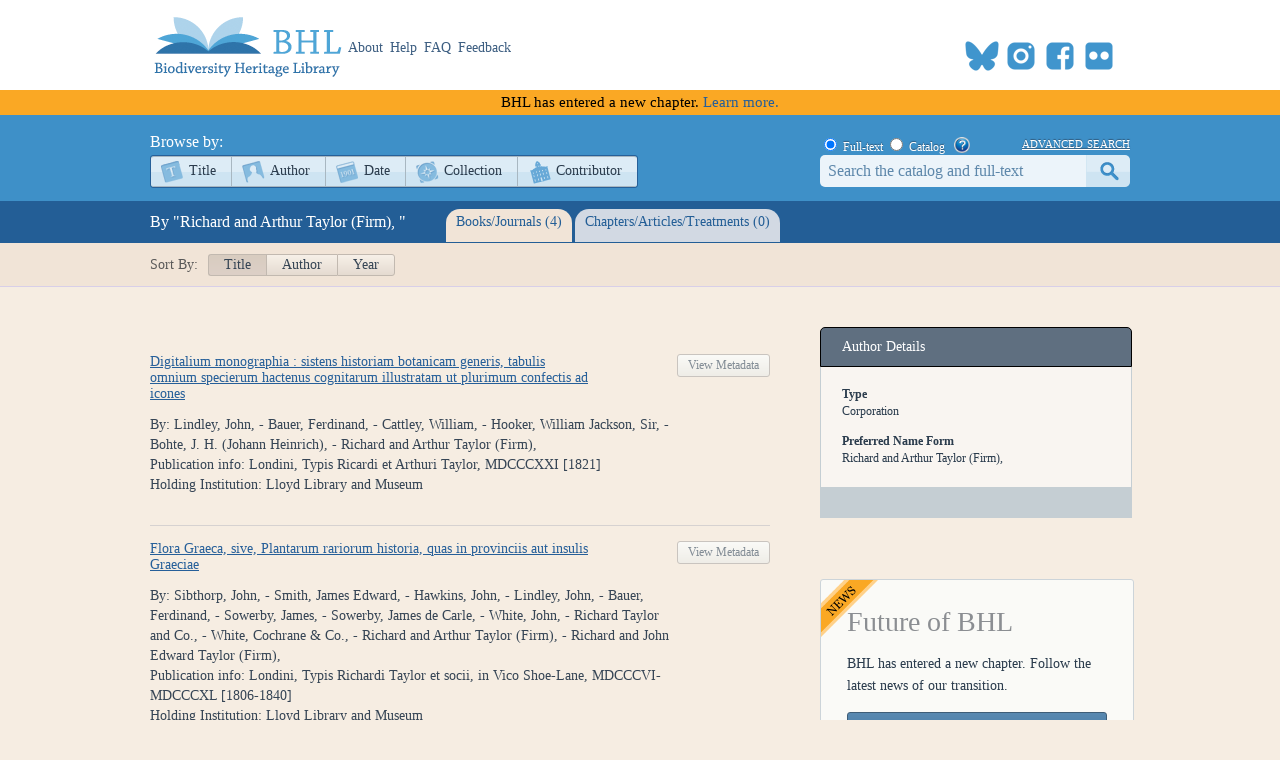

--- FILE ---
content_type: text/html; charset=utf-8
request_url: https://www.biodiversitylibrary.org/creator/9052
body_size: 22911
content:
<!DOCTYPE html>

<html lang="en" class="no-js">
<head>
    <meta charset="utf-8" />
    <meta http-equiv="X-UA-Compatible" content="IE=edge,chrome=1" />
    <meta name="description" content="The Biodiversity Heritage Library works collaboratively to make biodiversity literature openly available to the world as part of a global biodiversity community." />
    <meta name="viewport" content="width=device-width, initial-scale=1" />
    <link rel="shortcut icon" href="/favicon.ico" />
    <link rel="apple-touch-icon" href="/apple-touch-icon.png" />
    <title>Richard and Arthur Taylor (Firm), - Biodiversity Heritage Library</title>
    
    <link rel="stylesheet" href="/css/style.css?v=32" />
    <link rel="stylesheet" href="/css/socicon.css?v=2" media="all" />
    <link rel="stylesheet" href="/css/cookieconsent.css" />
    <script src="/js/libs/modernizr-custom.js"></script>

    <script type="text/javascript" data-category="necessary">
        window.dataLayer = window.dataLayer || [];
        function gtag() { dataLayer.push(arguments); }
        gtag('consent', 'default', {
            ad_storage: 'denied',
            ad_user_data: 'denied',
            ad_personalization: 'denied',
            analytics_storage: 'denied',
            functionality_storage: 'granted',
            personalization_storage: 'denied',
            wait_for_update: 500
        });
        gtag('set', 'ads_data_redaction', true);
        //gtag('set', 'url_passthrough', true);
        gtag('js', new Date());
        gtag('config', 'G-KD1S13JQ03');
    </script>
    <script async src="https://www.googletagmanager.com/gtag/js?id=G-KD1S13JQ03"></script>
    <script type="text/plain" data-category="analytics" data-service="ga">
        gtag('consent', 'update', {
            personalization_storage: 'granted',
            functionality_storage: 'granted',
            analytics_storage: 'granted'
        });
    </script>
    <script type="text/plain" data-category="analytics" data-service="!ga">
        CookieConsent.eraseCookies(['_gid', /^_ga/], '/', location.hostname);
    </script>
    <!-- START OF SmartSource Data Collector TAG v10.4.23 -->
    <!-- Copyright (c) 2018 Webtrends Inc.  All rights reserved. -->
    <script type="text/plain" data-category="analytics" data-service="webtrends">
        window.webtrendsAsyncInit = function () {
            var dcs = new Webtrends.dcs().init({
                dcsid: "dcsse0w37bdzpxzj2yuxm4sap_9g8y",
                domain: "logs1.smithsonian.museum",
                timezone: -5,
                i18n: true,
                fpcdom: ".biodiversitylibrary.org",
                plugins: {
                }
            }).track();
        };
        (function () {
            var s = document.createElement("script"); s.async = true; s.src = "/js/webtrends.min.js";
            var s2 = document.getElementsByTagName("script")[0]; s2.parentNode.insertBefore(s, s2);
        }());
    </script>
    <noscript><img alt="dcsimg" id="dcsimg" width="1" height="1" src="//logs1.smithsonian.museum/dcsse0w37bdzpxzj2yuxm4sap_9g8y/njs.gif?dcsuri=/nojavascript&amp;WT.js=No&amp;WT.tv=10.4.23&amp;dcssip=www.biodiversitylibrary.org" /></noscript>
    <!-- END OF SmartSource Data Collector TAG v10.4.23 -->
    <!-- Fundraise Up: the new standard for online giving -->
    <script>
        (function (w, d, s, n, a) {
            if (!w[n]) {
                var l = 'call,catch,on,once,set,then,track,openCheckout'
                    .split(','), i, o = function (n) {
                        return 'function' == typeof n ? o.l.push([arguments]) && o
                            : function () { return o.l.push([n, arguments]) && o }
                    }, t = d.getElementsByTagName(s)[0],
                j = d.createElement(s); j.async = !0; j.src = 'https://cdn.fundraiseup.com/widget/' + a + '';
                t.parentNode.insertBefore(j, t); o.s = Date.now(); o.v = 5; o.h = w.location.href; o.l = [];
                for (i = 0; i < 8; i++)o[l[i]] = o(l[i]); w[n] = o
            }
        })(window, document, 'script', 'FundraiseUp', 'ANCRYWKV');
    </script>
    <!-- End Fundraise Up -->
    
</head>
<body>
    <script type="module" src="/js/cookieconsent-config.js?v=3"></script>
    <noscript>
        <div id="noscript-warning">BHL works best with JavaScript enabled</div>
    </noscript>
    <div id="content-wrap">
        <header>
            <div class="column-wrap">
                <a id="logo" href="/">
                    <h1>Biodiversity Heritage Library</h1>
                </a>
                <nav>
                    <a href="https://about.biodiversitylibrary.org">About</a>
                    <a href="https://about.biodiversitylibrary.org/help/">Help</a>
                    <a href="https://about.biodiversitylibrary.org/help/faq/">FAQ</a>
                    <a href="/contact">Feedback</a>
                </nav>
                <span id="altmetricbadge">
                    <div data-badge-popover="bottom" data-badge-type="donut" data-uri="" data-hide-no-mentions="true" data-no-score="true" data-template="biodiversitylibrary" class="altmetric-embed"></div>
                </span>
                <span id="headersocial">
                    <span id="socicons">
                        <span style="display:inline-block;position:relative;top:-13px"><a href="#XTBSDNXZ" style="display: none"></a></span>
                    </span>
                    <script type="text/javascript" src="/js/socicon.js?v=2"></script>
                </span>
            </div>
        </header>
            <div class="newfuturebanner">
                BHL has entered a new chapter. <a title="new future" href="https://about.biodiversitylibrary.org/about/future-of-bhl/">Learn more.</a>
            </div>
        <div id="divAlert" runat="server" visible="false" style="display:none" class="alertbox"></div>

        <div id="main">
            <nav id="content-nav">
                <div class="column-wrap">
                    <div id="browsebar">
                        <h3>Browse by:</h3>
                        <ul>
                            <li class="titles first-child"><a class="png_bg" href="/browse/titles/a">Title</a></li>
                            <li class="authors"><a class="png_bg" href="/browse/authors/a">Author</a></li>
                            <li class="year"><a class="png_bg" href="/browse/year">Date</a></li>
                            <li class="collection"><a class="png_bg" href="/browse/collections">Collection</a></li>
                            <li class="contributor last-child"><a class="png_bg" href="/browse/contributors">Contributor</a></li>
                        </ul>
                    </div>
                    <div id="searchbar">
                        <form action="/search" method="get">
                            <span id="searchbar-searchtype">
                                <input name="stype" id="rdoSearchTypeF" type="radio" value="F" style="margin:3px 3px 0px 4px;" checked /> <label for="rdoSearchTypeF">Full-text</label>
                                <input name="stype" id="rdoSearchTypeC" type="radio" value="C" style="margin:3px 3px 0px 4px;" /> <label for="rdoSearchTypeC">Catalog</label>
                                &nbsp;&nbsp;<a style="margin-top:2px;" target="_blank" rel="noopener noreferrer" href="https://about.biodiversitylibrary.org/ufaqs/how-do-i-search-the-bhl-collection/"><img src="/images/help.png" alt="Search help" title="What's This?" height="16" width="16" /></a>
                            </span>
                            <a href="/advsearch" title="Advanced Search">advanced search</a>
                            <input type="text" class="field" name="searchTerm" id="searchTerm" />
                            <input type="submit" class="button" id="btnSearchSubmit" value="submit" />
                        </form>
                    </div>
                </div>
            </nav>
            


<nav id="sub-nav-tabs" class="no-js-hide">
    <div class="column-wrap">
        <div id="linkbar">
            <h3>By "Richard and Arthur Taylor (Firm),      "</h3>
            <ul>
                <li id="spanTitleSummary" class="titles">
                    <a href="#/titles" title="Books">Books/Journals (4)</a>
                </li>
                <li id="spanSectionSummary" class="sections">
                    <a href="#/sections" title="Parts">Chapters/Articles/Treatments (0)</a>
                </li>
            </ul>
        </div>
    </div>
</nav>
<div id="sortbar">
    <div class="column-wrap">
        <span>Sort By:</span>
        <ul>
            <li class="activesort"><a href="/creator/9052/title?bpg=1&ppg=1&psize=250">Title</a></li>
            <li class=""><a href="/creator/9052/author?bpg1&ppg=1&psize=250">Author</a></li>
            <li class=""><a href="/creator/9052/year?bpg=1&ppg=1&psize=250">Year</a></li>
        </ul>
        <div class="floatclear"></div>
    </div>
</div>
<div id="content" class="column-wrap clearfix">
    <section class="browse">
        <div id="sub-sections" class="column-wrap clearfix">
            <div id="titles">
                <div id="titlecontent" class="content">
                    <section>
                        



                        

<ol class="data titles">
    <li class="titlelisting">
        <div style="display:inline-block; width:620px">
            <div style="float:left">
                <a target="_self" class="title" href="/item/268433">Digitalium monographia : sistens historiam botanicam generis, tabulis omnium specierum hactenus cognitarum illustratam ut plurimum confectis ad icones</a>
            </div>
            <div style="float:right">
                <a class="titleviewbook" href="/bibliography/160067">View Metadata</a>
            </div>
        </div>
        <div class="titledetails" >By: Lindley, John, - Bauer, Ferdinand, - Cattley, William, - Hooker, William Jackson, Sir, - Bohte, J. H. (Johann Heinrich), - Richard and Arthur Taylor (Firm),</div>
        <div class="titledetails" hidden>Edition:  </div>
        <div class="titledetails" >Publication info: Londini, Typis Ricardi et Arthuri Taylor, MDCCCXXI [1821]</div>
        <div class="titledetails" hidden>Volume: </div>
        <div class="titledetails" hidden>Series: </div>
        <div class="titledetails" >Holding Institution: Lloyd Library and Museum</div>
        <div class="titledetails" hidden>Subjects: </div>
        <div class="titledetails" hidden>BHL Collections: </div>
    </li>
    <li class="titlelisting">
        <div style="display:inline-block; width:620px">
            <div style="float:left">
                <a target="_self" class="title" href="/item/231809">Flora Graeca, sive, Plantarum rariorum historia, quas in provinciis aut insulis Graeciae</a>
            </div>
            <div style="float:right">
                <a class="titleviewbook" href="/bibliography/135483">View Metadata</a>
            </div>
        </div>
        <div class="titledetails" >By: Sibthorp, John, - Smith, James Edward, - Hawkins, John, - Lindley, John, - Bauer, Ferdinand, - Sowerby, James, - Sowerby, James de Carle, - White, John, - Richard Taylor and Co., - White, Cochrane &amp; Co., - Richard and Arthur Taylor (Firm), - Richard and John Edward Taylor (Firm),</div>
        <div class="titledetails" hidden>Edition:  </div>
        <div class="titledetails" >Publication info: Londini, Typis Richardi Taylor et socii, in Vico Shoe-Lane, MDCCCVI-MDCCCXL [1806-1840]</div>
        <div class="titledetails" hidden>Volume: v.1 (1806)</div>
        <div class="titledetails" hidden>Series: </div>
        <div class="titledetails" >Holding Institution: Lloyd Library and Museum</div>
        <div class="titledetails" hidden>Subjects: </div>
        <div class="titledetails" >BHL Collections: Blog Features | Expanding Access to Biodiversity Literature</div>
    </li>
    <li class="titlelisting">
        <div style="display:inline-block; width:620px">
            <div style="float:left">
                <a target="_self" class="title" href="/item/131539">Illustrations of the Linnaean genera of insects</a>
            </div>
            <div style="float:right">
                <a class="titleviewbook" href="/bibliography/64987">View Metadata</a>
            </div>
        </div>
        <div class="titledetails" >By: Wood, W. (William), - Richard and Arthur Taylor (Firm),</div>
        <div class="titledetails" hidden>Edition:  </div>
        <div class="titledetails" >Publication info: London, W. Wood, 1821</div>
        <div class="titledetails" hidden>Volume: v.1 (1821)</div>
        <div class="titledetails" hidden>Series: </div>
        <div class="titledetails" >Holding Institution: Smithsonian Libraries and Archives</div>
        <div class="titledetails" hidden>Subjects: </div>
        <div class="titledetails" hidden>BHL Collections: </div>
    </li>
    <li class="titlelisting">
        <div style="display:inline-block; width:620px">
            <div style="float:left">
                <a target="_self" class="title" href="/item/41704">An introduction to entomology, or, Elements of the natural history of insects : with plates</a>
            </div>
            <div style="float:right">
                <a class="titleviewbook" href="/bibliography/10677">View Metadata</a>
            </div>
        </div>
        <div class="titledetails" >By: Kirby, William, - Spence, William - Curtis, John, - Richard and Arthur Taylor (Firm),</div>
        <div class="titledetails" >Edition: 2nd ed., corr. and enl. </div>
        <div class="titledetails" >Publication info: London, Printed for Longman, Hurst, Rees, Orme, and Brown, 1816-1826</div>
        <div class="titledetails" hidden>Volume: v.1 (1816)</div>
        <div class="titledetails" hidden>Series: </div>
        <div class="titledetails" >Holding Institution: Smithsonian Libraries and Archives</div>
        <div class="titledetails" hidden>Subjects: </div>
        <div class="titledetails" hidden>BHL Collections: </div>
    </li>
</ol>

                        



                    </section>
                </div>
            </div>
            <div id="sections" class="floatclear">
                <div id="segmentcontent" class="content">
                    <section>
                        



                        

<ol class="data titles">
</ol>

                        



                    </section>
                </div>
            </div>
        </div>
    </section>
    <aside>
        <div class="authorinfo">
            <div class="ai-head">Author Details</div>
            <div class="ai-details">
                    <div class="ai-subhead">Type</div>
                    <div class="ai-value">Corporation</div>
                <div class="ai-subhead">Preferred Name Form</div>
                <div>Richard and Arthur Taylor (Firm), </div>
                                                                                                            </div>
            <div class="ai-foot">
            </div>
        </div>

            <div id="FeatureBox1_panSupport">
        <div class="featurebox newfuture">
            <h3>Future of BHL</h3>
            <p>BHL has entered a new chapter. Follow the latest news of our transition.</p>
            <a class="featurebutton-home" target="_blank" rel="noopener noreferrer" href="https://about.biodiversitylibrary.org/about/future-of-bhl/">Learn More</a>
        </div>
    </div>

            <div id="FeatureBox2_panCollection" style="display:block">
        <div class="featurebox" id="">
            <h3>Help Support <span>BHL</span></h3>
            <h4>&nbsp;</h4>
            <span class="content">
                <a href="https://ancrywkv.donorsupport.co/page/BHLDonations" title="Donate Now">
                    <img src="/images/BHL-Logo-Portrait-196x196.png" alt="Donate Now" />
                </a>
            </span>
            <a href="https://ancrywkv.donorsupport.co/page/BHLDonations" class="featurebutton-home" title="Donate Now">Donate Now</a>
        </div>
    </div>

</aside>
</div>


        </div>
    </div>
    <footer>
        <div class="column-wrap">
            <div class="social">
                <div id="socialleft" class="socialcolumn">
                    <div class="mailinglist">
                        <h3>Join Our Mailing List</h3>
                        <p>Sign up to receive the latest news, content highlights, and promotions</p>
                        <a class="subscribe" title="Subscribe to BHL Newsletter" target="_blank" rel="noopener noreferrer" href="https://lp.constantcontactpages.com/sl/YKrBfqY/BHLsignup"><img src="/images/envelope_icon.png" alt="subscribe here" /> Subscribe Here</a>
                    </div>
                    <div class="getinvolved">
                        <h3>Get Involved</h3>
                        <a class="community" target="_blank" rel="noopener noreferrer" href="https://about.biodiversitylibrary.org/get-involved/">Ways To Contribute</a>
                    </div>
                </div>
                <div id="socialmiddle" class="socialcolumn">
                    <div class="harmfulcontent">
                        <h3>Harmful Content</h3>
                        <p>BHL acknowledges the existence of harmful content in many biodiversity science publications and original materials included in its collection. Please read BHL&apos;s <a title="harmful content" href="https://about.biodiversitylibrary.org/about/harmful-content">Acknowledgment of Harmful Content</a> for more information. </p>
                    </div>
                    <div class="toolsandservices">
                        <h3>Tools and Services</h3>
                        <p>BHL offers a wide range of free <a title="tools and services" href="https://about.biodiversitylibrary.org/tools-and-services/">tools and services</a> to support the use and re-use of our collections and data.</p>
                    </div>
                </div>
                <div id="socialright" class="socialcolumn">
                    <h3>
                        Now Online    <a title="Recent RSS" href="/recentrss">
                            <img style="vertical-align: middle;" alt="RSS" src="/images/rss.png" />
                        </a>
                    </h3>
                    <div class="onlinestats">
                        <strong>201,470</strong> titles
<br />
<strong>323,742</strong> volumes
<br />
<strong>63,733,682</strong> pages


                        <br />
                        <a title="Recent Additions" href="/recent">Recent Additions</a>
                    </div>
                    <div class="ourpartners">
                        <h3>BHL Consortium</h3>
                        <p>BHL operates as a <a title="consortium" href="https://about.biodiversitylibrary.org/about/bhl-consortium">worldwide consortium</a> of natural history, botanical, research, and national libraries working together to digitize the natural history literature held in their collections and make it freely available for open access as part of a global &quot;biodiversity community.&quot;</p>
                    </div>
                    <hr />
                </div>
            </div>
            <div class="floatclear"></div>
        </div>
        <nav>
            <div class="column-wrap" style="text-align:center">
                <a href="https://about.biodiversitylibrary.org/help/copyright-and-reuse/">Copyright and Reuse</a> |
                <a href="https://about.biodiversitylibrary.org/tools-and-services/data-disclaimer/">Data Disclaimer</a> |
                <a href="https://about.biodiversitylibrary.org/tools-and-services/developer-and-data-tools/">Developer and Data Tools</a> |
                <a href="https://about.biodiversitylibrary.org/about/bhl-consortium/">Partners</a> |
                <a href="http://si.edu/Privacy">Privacy</a> |
                <a data-cc="show-preferencesModal" href="#">Cookies</a> |
                <a href="http://si.edu/Termsofuse">Terms of Use</a>
            </div>
        </nav>
        <nav>
            <div class="column-wrap" id="footersponsordiv">
                <a href="#XTBSDNXZ" style="display: none"></a>
            </div>
        </nav>
    </footer>
    <script src="//ajax.googleapis.com/ajax/libs/jquery/3.7.1/jquery.min.js"></script>
    <script>!window.jQuery && document.write(unescape('%3Cscript src="/js/libs/jquery-3.7.1.min.js"%3E%3C/script%3E'))</script>
    <script src="/js/plugins.js?v=3"></script>
    <script src="/js/script.js?v=8"></script>
    <script type="text/plain" src="https://d1bxh8uas1mnw7.cloudfront.net/assets/embed.js" data-category="analytics" data-service="altmetric"></script>

    
<script type="text/javascript">
//<![CDATA[
$(document).ready(function () {
    var subSections = $('#sub-sections').children(); //.hide();

    // Navigate to the default sub-section if no hash
    if (!location.hash) {
        if (4 > 0) {
            window.location.replace('#/titles');
        }
        else if (0 > 0) {
            window.location.replace('#/sections');
        }
        else {
            window.location.replace('#/titles');
        }
    }

    selectTab();
});

$(window).on('hashchange', function () {
    selectTab();
});

function selectTab() {
    var state = location.hash;
    var subSections = $('#sub-sections').children();

    if (!$('#sub-sections').is(':visible')) {
        $('#sub-sections').show();
    }
    var stateName = state.replace(/[^a-zA-Z0-9\s]/gi, '');
    var subSection = $('#' + stateName);
    subSections.hide();

    // Highlight selected link
    $('#linkbar a').removeClass('active');
    $('#linkbar .' + stateName + ' a').addClass('active').blur();

    // Special case
    if (stateName == 'all') {
        subSections.show();
        return false;
    }

    // Set the hash on the sort links
    $('#sortbar a').each(function () {
        $(this).attr('href', $(this).attr('href').replace('#/sections', '').replace('#/titles', '') + '#/' + stateName);
    });

    // If no default sub-section found then head on to the default otherwise show selected sub-section
    if (!subSection.length) {
        $('#titles').show();
    } else {
        subSection.show();
    }
}
//]]>
    </script>

</body>
</html>
